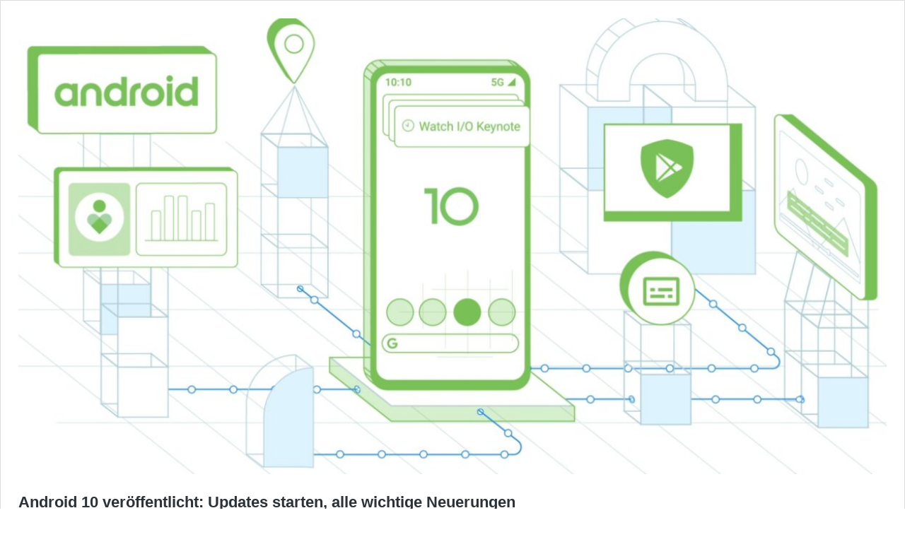

--- FILE ---
content_type: text/javascript; charset=utf-8
request_url: https://www.smartdroid.de/wp-content/plugins/embed-privacy/assets/js/embed-privacy.min.js?ver=1.12.1
body_size: 4759
content:
(()=>{function e(e){for(var t=e+"=",r=document.cookie.split(";"),n=0;n<r.length;n++){for(var c=r[n];" "==c.charAt(0);)c=c.substring(1,c.length);if(0==c.indexOf(t))return c.substring(t.length,c.length)}return null}function t(e,t,r){var n="";if(r){var c=new Date;c.setTime(c.getTime()+24*r*60*60*1e3),n="; expires="+c.toUTCString()}document.cookie=e+"="+(t||"")+n+"; path=/"}document.addEventListener("DOMContentLoaded",(function(){var r=document.querySelectorAll(".embed-privacy-inner .embed-privacy-input"),n=document.querySelectorAll(".embed-privacy-inner .embed-privacy-label"),c=document.querySelectorAll(".embed-privacy-overlay"),i=document.querySelectorAll(".embed-privacy-overlay a");function a(r){const n=r.closest(".embed-privacy-container");var c=r.getAttribute("data-embed-provider"),i=e("embed-privacy")?JSON.parse(e("embed-privacy")):"";r.checked?(null!==i&&0!==Object.keys(i).length&&i.constructor===Object?(i[c]=!0,t("embed-privacy",JSON.stringify(i),365)):t("embed-privacy",'{"'+c+'":true}',365),o(document.querySelectorAll(".embed-privacy-overlay")),n&&n.querySelector(".embed-privacy-content > :first-child").focus()):null!==i&&(delete i[c],0!==Object.keys(i).length?t("embed-privacy",JSON.stringify(i),365):("embed-privacy",document.cookie="embed-privacy=; expires=0; path=/"))}function o(t){var r=e("embed-privacy")?JSON.parse(e("embed-privacy")):"";if(t||(t=c),null!==r&&Object.keys(r).length)for(var n=Object.keys(r),i=0;i<t.length;i++){var a=t[i].parentNode.getAttribute("data-embed-provider");n.includes(a)&&t[i].click()}}function d(e,t,r,n){for(var c=0;c<e.length;c++){e[c].addEventListener("click",(function(e){"INPUT"!==e.currentTarget.tagName&&l(e.currentTarget)}));const t=e[c].parentNode.querySelector(".embed-privacy-enable");t&&(t.addEventListener("click",(function(e){l(e.currentTarget.parentNode.querySelector(".embed-privacy-overlay")),e.currentTarget.parentNode.removeChild(e.currentTarget)})),t.addEventListener("keypress",(function(e){"Enter"!==e.code&&"Space"!==e.code||(e.preventDefault(),l(e.currentTarget.parentNode.querySelector(".embed-privacy-overlay")),e.currentTarget.parentNode.removeChild(e.currentTarget))})))}for(c=0;c<t.length;c++)t[c].addEventListener("click",(function(e){e.stopPropagation()}));for(c=0;c<r.length;c++)r[c].addEventListener("click",(function(e){e.stopPropagation(),a(e.currentTarget,e.currentTarget.closest(".embed-privacy-overlay"))}));for(c=0;c<n.length;c++)n[c].addEventListener("click",(function(e){e.stopPropagation()}));o(e)}function l(e){var t=e.parentNode,r=e.nextElementSibling;t.classList.remove("is-disabled"),t.classList.add("is-enabled"),e.style.display="none";var n,c,i=JSON.parse(window["_"+e.parentNode.getAttribute("data-embed-id")]);r.innerHTML=(n=i.embed,(c=document.createElement("textarea")).innerHTML=n,c.value);var a=t.parentNode;a.classList.contains("wp-block-embed__wrapper")&&a.style.removeProperty("height");for(var o=r.querySelectorAll("script"),d=0;d<o.length;d++){var l=document.createElement("script");o[d].src?l.src=o[d].src:l.innerHTML=o[d].innerHTML,r.appendChild(l)}if(t.querySelector(".embed-privacy-content > :first-child").focus(),"undefined"!=typeof jQuery){const e=jQuery(".wp-video-shortcode");e.length&&e.mediaelementplayer()}if("instagram"===t.getAttribute("data-embed-provider")){const e=setInterval((()=>{window.instgrm&&(window.instgrm.Embeds.process(),clearInterval(e))}),100)}}function s(){for(var e=0;e<c.length;e++){var t=c[e].parentNode.parentNode;t.classList.contains("wp-block-embed__wrapper")&&(t.style.removeProperty("height"),t.offsetHeight<c[e].offsetHeight&&(t.style.height=c[e].offsetHeight+"px"))}}d(c,i,r,n),function(){const e=new MutationObserver((e=>{for(const t of e){const e=t.target.querySelectorAll(".embed-privacy-overlay");if(e.length){const r=t.target.querySelectorAll(".embed-privacy-inner .embed-privacy-input"),n=t.target.querySelectorAll(".embed-privacy-inner .embed-privacy-label");d(e,t.target.querySelectorAll(".embed-privacy-overlay a"),r,n)}}}));e.observe(document.body,{childList:!0})}(),function(){const t=document.querySelector(".embed-privacy-opt-out");if(!t)return;var r=t.querySelectorAll(".embed-privacy-opt-out-input");const n="1"===t.getAttribute("data-show-all");if(!r)return;const c=function(){const t=e("embed-privacy")?JSON.parse(e("embed-privacy")):"";return t?Object.keys(t):[]}();for(var i=0;i<r.length;i++){if(-1!==c.indexOf(r[i].getAttribute("data-embed-provider")))r[i].checked=!0;else if(!n){r[i].parentNode.parentNode.classList.add("is-hidden");continue}r[i].addEventListener("click",(function(e){var t=e.currentTarget;t&&a(t)}))}const o=t.querySelectorAll(".embed-privacy-provider:not(.is-hidden)");n||o.length||t.remove()}(),s(),window.addEventListener("resize",(function(){s()}))}))})();